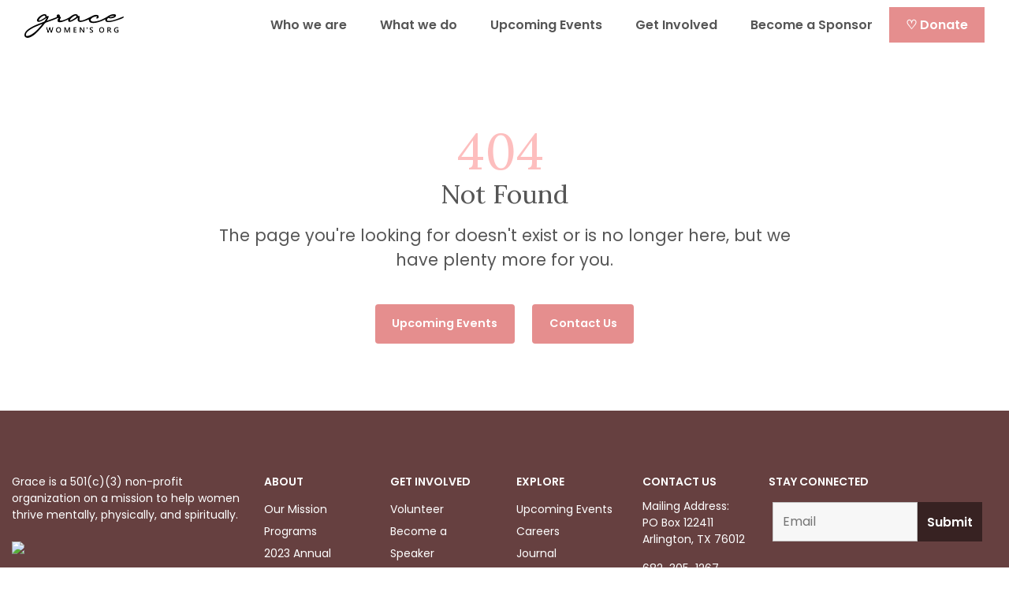

--- FILE ---
content_type: text/css
request_url: https://sheisgrace.org/wp-content/themes/grace/style.css
body_size: 7201
content:
/*
    Theme Name:Grace
    Author: Splash Design Agency
    Author URL: www.splashtheweb.com
	Version: 1.0.1
*/


@import url('https://fonts.googleapis.com/css2?family=Playfair+Display:ital,wght@0,400;0,500;1,400;1,500&family=Poppins:wght@400;600&display=swap&family=Lora');

/* CSS Document */

:root {
	--default: #555;
	--blush: #fcf1f1;
	--pink: #fdbebe;
	--pink-alpha: #fdbebe55;
	--rose: #e58e8e;
	--dustyrose: #664040; /*#bc8f8f;*/
	--wine: #431321;
	--ruby: #cb6c6c;
	--navy: #4b6182;
	--midnight: #122d3f;
	--tan: wheat;
	--gray: #f3f3f5 /*#efeff1*/;
}

html {font-size:16px;}
body {font-family: 'Poppins', sans-serif; font-size:1rem;margin:0;color:var(--default);line-height:1.8em;}
h1, h2, h3, h4, h5, h6 {font-weight:400;line-height: initial;}
h1, h2 {font-family:"Lora";font-size:2.1rem;/*color:var(--dustyrose);*/margin:0 0 1rem;line-height:normal;} 
h3 {font-size:1.3rem;margin:0 0 0.5rem;}
h4 {font-size: 1em;margin:0 0 10px;font-weight:bold;text-transform: uppercase;color:var(--navy);}
h5 {font-size: 1em;font-weight:600;margin:0;}
h6 {font-size: 1em;}

a, a:hover, a:visited, a:focus{text-decoration:none;}
a:focus{outline:0}
a img, a:visited img{border:0;}
img{max-width: 100%;height: auto;}
blockquote, q {  font-family: "lora";font-weight: 400;font-style: normal;	font-size: 1.7rem;line-height:1.4em;text-transform: uppercase;max-width:700px;  margin:1rem auto;position:relative;padding:30px;}
blockquote p{color:var(--dustyrose);font-style: italic; text-transform: none;margin:0;}
blockquote cite{position: absolute;  left: 0; right: 0;margin: .5em 0 -.5em;}
cite{font-size:0.85rem;display:block;}
blockquote:before, blockquote:after{ content: "";   border-top: 1px solid;   border-bottom: 1px solid;  width: 50px;  height: 100%;  top: 0;   position: absolute;color:inherit;}
blockquote:before{ border-left: 1px solid;left: 0;}
blockquote:after{ border-right: 1px solid; right: 0;}
:hover{transition:700ms;}
hr{margin:2rem 0;border-color:#333;}


ul{}
li {}

.blush{background:var(--blush);}
.pink {background-color:var(--pink);}
.white{background-color:white;}
.gray {background-color:var(--gray);}
.dusty{background-color:var(--dustyrose);color:white;}
.midnight{background:var(--midnight); color:white;}
.half{background-image:linear-gradient(180deg, transparent 40%, white 40%);}
.gradient{background: linear-gradient(180deg, rgba(227,223,215,0.2) 0%, rgba(235,162,133,0) 100%);
}
.full {display:table;min-height:80vh;overflow:hidden;}
.no-show{display:none !important);}

.big {font-family:"lora";font-weight:normal;font-size:4rem !important;margin:0 10px 0 0;min-width:6rem;display:inline-block;color:var(--pink);line-height:100%;}
.big.default{color:inherit;margin-bottom:.5rem;}
.n{}
.n h4{color:initial;}
.highlight{background-image:linear-gradient(0deg, rgba(240, 230, 250, 0.65) 50%, transparent 50% );}
.wht {background:#fff;}
.m0{min-height:unset;}
.os{font-family:oswald;letter-spacing:2px;}
.mx600{max-width:600px;margin-left:auto;margin-right:auto;}
.mx500{max-width:500px;}
.mx400{max-width:400px;}
.mh300{max-height:300px;overflow-y:scroll;line-height: normal;font-size: .9em;}
.center-all{position:absolute;top:0;bottom:0;left:0;right:0;text-align:center;vertical-align:middle;}
.p80{padding-top:80px;}
.p10{padding:2em;}
.mauto{margin-left:auto;margin-right:auto;}

.pagination .nav-links a, .pagination .nav-links span, .page-numbers {position: relative;float: left;padding: 6px 12px;margin-left: -1px;line-height: 1.42857143;text-decoration: none;background-color: #fff;color:#111;border: 1px solid #999;cursor:pointer;}
.pagination .nav-links a:hover, .pagination .nav-links .current, .page-numbers:hover, .page-numbers.current{  z-index: 3;  color: #fff; cursor: default; background-color:#6b4;  border-color:#6b4;}

.acc{padding:15px 45px 15px 15px;border:1px solid #eee;cursor:pointer;}
.acc h4:before{content:"+"; position:absolute;right:30px;}

img.logo{max-height:30px;width:auto;}
.site-logo{}

nav#main-menu{position:fixed;z-index:1000;top:0;background-color:#fff;font-size:1em;font-weight:bold;margin:0;width:100%;line-height:3em;transition:700ms;}
nav#main-menu .container-fluid{padding: 0 15px;/*max-width:1500px;*/}
nav#main-menu .navbar-nav > li > a {border: 1px solid transparent;background: transparent;padding: 10px 20px;color:inherit;text-decoration:none;}
nav#main-menu  .navbar-nav > li > a:hover{background:transparent;border: 1px solid transparent;}
.dropdown-menu>li>a >span { font-weight: 400; font-size: .9em; margin-top:.2em;display: block;color:#777;}
#menuoptions{float:right;}
#main-menu.bn, .bn{background:transparent;color:#fff;}
.iv{filter:invert(1);}

.wht > li > a{color:#111;}

.alert{margin: 0; border: 0; border-radius: 0;}
.alerts{background:#d88888;color:#fff;font-size:0.85rem;font-weight:bold;padding:2px 15px;width:100%;}
.alert-dismissible .close{margin:0;bottom:0;padding:0 15px;}
.alert.notice{background:var(--gray);display:block; padding:.5em;}

header{margin-top:50px;overflow:hidden;}
section, .section, header{width:100%;position:relative;}
.container, .wp-block-group.alignwide.container{margin: 0 auto;position:relative ;max-width:1300px;width:100%;}
.h90{min-height:90vh;}

.fixed{background-attachment:fixed;}

.title{text-align:center;}
.page-title{padding:8vh 15px 4vh;}
.page-title .breadcrumbs { margin-bottom: .5em;}
.fancy {font-family:dar;  font-size: calc(50px + (160 - 80) * ((100vw - 300px) / (1600 - 300))); display:block;margin:0;}


.overlay::before{content: "";position: absolute;left: 0px;top: 0px;background:rgba(255, 241, 241, 0.95);width: 100%;height: 100%;}
.overlay.grad.left::before{background-image: linear-gradient(90deg, #fffdfc 20%, transparent 70%);}
.overlay.grad.right::before{background-image: linear-gradient(270deg, #fffdfc 30%, transparent);}
.intro::after{content: "";position: absolute;left: 0px;top: 0px;background-image:linear-gradient(-180deg, #FFF, transparent 30%);width: 100%;height: 100%;z-index:1;}


/* Landing Page */

.home .wp-block-cover__inner-container{width:100% !important;}
header.home span {font-size:7rem;line-height:normal;}
.h{position:absolute;min-width:50%;max-width:800px;padding:30px 15px 0;left:25%;bottom:0;background:#fff;z-index:1;}
.t.h{top:0;bottom:unset;}

.welcome{min-height:unset;}

.move-up {background:#fff ;padding: 10vh 15px;margin-top: -10vh;}
.what .wp-block-media-text__content, .get-involved{}*/

.s {display: inline-block;  width: 100%;padding: 30px 15px;margin:0;background:var(--navy);}
.s span{border-top:1px solid;padding:30px 15px 15px;font-size:1.2rem;color:var(--dustyrose);text-transform:uppercase;margin:0 auto;display:inline-block;color:#fff;}

.get-involved h4, .get-involved h3{}
.get-involved h4 a, .get-involved h3 a{/*color:var(--navy);*/padding:.5rem 0 0;display:block;position:relative;}
.icon{height:80px;width:auto;display:block;}

.stats h3{max-width:400px;margin:0 auto 1rem;}
.wp-block-table.stats strong {font-size:2em; font-family:"playfair display";font-weight:400;word-break:keep-all;}
.wp-block-table.stats td {border:0;border-top:1px solid #ccc;}



.card-list{padding: 40px 0 0;max-width:1000px;margin:0 auto;}
.card-list .row{margin:2rem auto;}
.card-list .item{padding:15px;line-height:normal;min-height:180px;   text-align:center; }
.card-list .item img{height:30px !important;margin:0;}
.card-list h4{color:inherit;}
.card-list .item p{opacity:0.8;}

/* About */
.values p{line-height:normal;}
.values h3{font-size:1.6rem;font-weight:normal;padding-bottom:.5rem;border-bottom:2px double wheat;font-style:italic;}

.quick-links { width: 600px;    max-width: calc(100% - 30px);    margin:10px auto;font-size:.9em;}
.quick-links>.wp-block-button{width:100%;display:block;}
.quick-links a.wp-block-button__link { width:100%;font-weight:bold;background:var(--rose);border:2px solid var(--rose);margin:5px 0;}
.quick-links a.wp-block-button__link:hover {color:var(--default);background:var(--blush);transition:300ms;width:100%;}


/* Forms */

form {margin:10px 0;}
form p {line-height:initial;}


.nf-form-content input[type="button"]{
    background: var(--rose) !important;color: #fff;
    text-transform: uppercase;
    display: block;
    margin: 2rem auto;
    min-width: 200px;border:none;}
.nf-form-content label{font-size:initial !important;}
.nf-form-content .list-select-wrap .nf-field-element>div, .nf-form-content input:not([type=button]), .nf-form-content textarea{width:100%;}
.nf-response-msg p, .nf-response-msg p span{font-size:1rem !important;}
.nf-pass.field-wrap .nf-field-element:after,
.nf-error.field-wrap .nf-field-element:after,
.nf-form-hp, .nf-form-fields-required {display:none;}
.nf-form-content button, .nf-form-content input[type=button], .nf-form-content input[type=submit]{background:var(--rose) !important;color:#fff !important;}
footer .nf-form-content input[type=submit]{background:#00000077 !important;}
footer .nf-form-content input[type=submit]:hover{background:#00000033 !important;opacity:1;}


.newsletter-form .nf-form-cont .one-third{margin:0; }
.newsletter-form .nf-form-content label {display:none;}
.newsletter-form input[type="button"] {margin:10px 0;}
.newsletter-form .nf-form-fields-required, .newsletter-form .nf-error-msg{display:none;}
.newsletter-form .nf-form-content input[type="button"]{min-width:100%;padding:0 10px;margin:0;}


input[type="submit"], button, .btn
{color:#fff;background:var(--rose);padding:1em 1.5em;font-weight:bold;border:0;display:block;margin: .5em 0 0;width:max-content;font-size:1.1em;cursor:pointer; -webkit-appearance: none;
   -moz-appearance: none;
   appearance: none;   }
.btn.simple:not(.lt):before{font-family: sans-serif;content:"+";font-size:1em;line-height:1em;margin-right:.5em;border-radius:100%;width:1.2em;height:1.2em;display:inline-block;border:2px solid;text-align:center;font-weight:bold;}
.btn.simple:not(.lt):hover:before{background:var(--rose);}
input[type="submit"]:hover, button:hover{filter:opacity(80%);opacity:0.8;}
.btn:hover, .btn{text-decoration:none;font-size:.9em;}
.btn.simple{background: transparent; color: var(--rose);padding:0 0 .5em; border-bottom: 1px solid var(--pink); text-transform:unset;border-radius: 0;margin-top:.2em;font-weight:bold;}
.btn.ghost{border:2px solid;background:transparent;color:#fff !important;}
.btn.ghost a{color:#fff !important;}
.btn.lt{background:#fff;color:var(--default) !important;}
.btn:hover{color:#fff;opacity:0.9;border-radius:50px;}
.btn:hover:after{/*color:var(--rose);*/}
.btn.simple:hover{margin-left:10px;color:var(--rose);border-radius:0;}
.btn a {color:inherit;text-decoration:none;}

.btn.center{margin-left:auto;margin-right:auto;display:block;clear:both;}
.simple.left{padding-left:0;text-align:left;}
.btn.simple.btm{margin:0;padding:0 0 5px;border-width:0 0 1px;}
.simple:first-letter{text-transform:capitalize;}

a.btnnext, a .btnnext{float:right;margin:10px 0;color:#555;font-weight:bold;font-size:2em;padding:0.2em 0.4em 0.4em;border:2px solid;text-decoration:none;}
a.btnnext:hover, a .btnnext:hover{background:#111;border-color:#111;color:#fff;}




.item img {
    width: auto;
    height: 50px;
    object-fit: contain;
    flex: 1;
    margin-right: 15px;
    vertical-align: middle;
    align-items: center;
}
.testimonials .wp-block-media-text__content{min-height:400px;}
.carousel-indicators li{background:#ccc;border-radius:100%;}
.testimonials q{text-transform:unset;font-style:italic;}


 

.section-title,
.detail-sum .section-title{margin-bottom:0;}
.detail-sum .sub-description{margin:20px 0 -20px;text-align:center;}
.wp-block-cover, .wp-block-cover-image{height:unset;padding:0;}
.wp-block-column.has-white-background-color .wp-block-group{padding:15px;}

.give-form-title{display:none;}

/* layouts */

.upcoming .wp-block-column{position:relative;}
.upcoming .date{position:absolute;top:0;background:var(--rose);color:#fff;width: 80px;
    height: 80px;
    padding: 5px;
    align-content: center;
    text-align: center;
    font-weight: bold;}
.date strong {font-size: 1.5em;display:block;font-weight:500;}

.img-box figure{ height:calc(100% + 32px);}
.has-drop-cap:not(:focus):first-letter{font-family:"Playfair Display", serif;}

.wp-block-cover-image .wp-block-cover__inner-container, .wp-block-cover .wp-block-cover__inner-container{color:inherit;}
.wp-block-column .wp-block-cover, article img{margin-bottom:1rem;}
.wp-block-image.rel{position:relative;}
.wp-block-image.rel figcaption {  margin:0; padding: .5em; font-size:.9em;font-weight:bold;background: var(--rose);color:#fff;  position: absolute;bottom:0;}


.wp-block-cover-image .wp-block-cover__inner-container, .wp-block-cover .wp-block-cover__inner-container{width:100%;overflow:hidden;}
.wp-block-cover-image.is-light .wp-block-cover__inner-container, .wp-block-cover.is-light .wp-block-cover__inner-container {
    color: #555;}

/* Past Events*/
.past p{font-size:1.1rem;line-height:normal;margin:15px;}
.past a{color:#555;}
.past p.has-text-align-center.has-white-color.has-text-color.has-small-font-size {
    font-size: 1.1rem !important;
    margin: 0 10px;
    line-height: normal;
    color: #e9ecef !important;
    text-align: left;
}
.past .wp-block-column .wp-block-cover, article img {
    margin-bottom: 1rem;
    margin: 0;
    min-height: 200px !important;
    align-items: end;
}
.past .wp-block-columns {
    gap: 0;
    margin: 0;
}


/* Post */
p.has-text-color a {color:var(--rose);}

.post{color:#444;}
.post-header .container{padding:5vh 15px ;}
.post-header h1{font-size:2.5em;}
.post h2{margin-top:1em;margin-bottom:15px;}
.post h3{font-weight:600;margin-top:1em;margin-bottom:.8em;}
.post h2 strong, .post h3 strong{font-weight:bold;}
.post a h3{color:inherit;}
.post h4{font-size:1.1em;text-transform:unset;color:unset;}
.post a{color:var(--ruby);}
.post-meta{margin:1em 0;font-weight:400;}
.post .btn{padding-top:0;}
.post img:not(.avatar, .wp-block-image img){margin-top: 1.5em; margin-bottom: 1.5em;}

.post-auth{margin-top:5vh;margin-bottom:5vh;padding:30px;background:rgb(252 241 241 / 76%);}
.avatar{width: 150px; float: left; margin: 0 15px 0 0;    aspect-ratio: .75; object-fit: cover;}
.as2 img{aspect-ratio:2;object-fit:cover;width:100%;}
.shareme{align-items: center; display: inline-flex; gap: 5px;}
.shareme iframe { border-radius: 50px !important;}

.ref{background: rgba(238, 238, 238, 0.4);padding:30px 15px;margin-top:10vh;}

article.post {color:#555;}
article.post a{color:inherit;text-decoration:none;}
article.post h3{font-family:playfair;font-size:2em;font-weight:400;margin:0 0 .5em;}
article.post a:hover h3{opacity:.9;}
article.post h4{color:var(--navy);font-size:.9em;text-transform:uppercase;font-weight:bold;}
.post img.article-img{width:100%;aspect-ratio:1.25;object-fit:cover;margin-bottom:1em;}
.post img.article-img:hover{opacity:0.8;}

.size-thumbnail.alignleft{float:left;margin:0 15px 0 0;}
.work-nav{padding:15px;text-align:center;background:rgba(0,0,0,0.05);font-size:2rem;}
.work-nav a{color:initial}

/* latest posts */
.wp-block-latest-posts__featured-image.alignleft {
    margin-bottom:1em;
}
a.wp-block-latest-posts__post-title {
    color: initial; max-width: 300px; display: inline-flex;
}
.wp-block-latest-posts__featured-image.alignleft img {
    aspect-ratio: 1;
    object-fit: cover;
    height: 150px;
    width: 150px;
}
.nav-posts-holder .flex{width:100%;align-items:middle;margin:1em 0;}
.nav-posts{flex:1}
.nav-posts-holder a {color:var(--ruby);}
.nav-posts a:hover {color:initial;}
.nav-menu{font-size:2em;font-weight:bold;}

@media (max-width:768px){
	.h90{padding-top:5vh;min-height: 70vh;}
	.p80{padding-top:15px;}
	.p0{padding:0 !important;}
	.home{height:90vh;align-items: flex-end;    justify-content: center;}
	.home h2{margin:0;}
	.home h2:first-of-type{margin-bottom:.5em;}
	.bigger{font-size:2rem;margin:0;line-height:1em;}
	.navbar-light .navbar-toggler{margin:0;opacity:1;border:0;padding:.25rem 0 .25rem .75rem;}
	.container{padding:30px 15px;}
	.wp-block-spacer{height:30px !important;}
	blockquote p{display:inline;}
	.wp-block-media-text .wp-block-media-text__content{padding:15px;}
	.p15, .wp-block-media-text__content{padding:15px;margin:50px 0;}
	.navbar-collapse{background:var(--blush);position:fixed;top:60px;left:0;width:100%;height:100%;}
	.navbar-collapse ul ul{padding: 0 20px;  background: none;  border: 0;  font-size: 1em;margin:0;}
	.navbar-collapse ul ul a, nav#main-menu .navbar-nav > li > a{color:#333;}
	.hp, .wp-block-column{margin-bottom:2rem;}
	.page-title{padding-top:1vh;}
	.page-title .breadcrumbs{text-align:center;}
	.flex{align-items:start;}
	.avatar{aspect-ratio: 1; height: 150px;}
	.values {text-align:center;margin-top:50px;}
	footer h4{margin-top:1rem;}
	.img-box figure{height:auto;}
	blockquote, q{margin:0 15px;}
	.btn{max-width:100%;}
	footer .logo{display:none;}
	.four-col-list ul li{width:100% !important;float:none !important;}
	.desc{display:none;}
	h2.big.default{font-size:2.5rem;}
	.btn, p.btn{padding:1em 1.5em;}
	.btn.inline{width:max-content;}

	.wp-block-latest-posts__featured-image a{width:100%;}
	.wp-block-latest-posts__featured-image.alignleft img{aspect-ratio:2;max-width:100% !important;width:100%;height:auto;max-height:fit-content !important;}
	body{margin-top:58px;}	
	h1, h2 {font-size: 1.8rem;}
	h3{font-size:1.2em;}
	.post a {    word-break: break-word;}
	img.logo{max-height:2rem;width:auto;}

	header .container{padding-left:15px;padding-right:15px;}
	.navbar-toggler-icon{height:1.5rem;}
	nav#main-menu{height:60px;padding-left:0;padding-right:0;}
	header{margin:0;min-height:calc(50vh + 60px);}
	.dropdown-menu>li>a >span{display:none;}
	.dropdown-menu>li>a {opacity:.8;margin-left:15px;}

	 .sbi_item {width: 31vw !important;height: 31vw;display: inline-flex;	}
	
	.em.em-modal .em-modal-popup header{min-height:auto;}

}

@media (min-width:769px){
	/*body{margin-top:78px;}	*/
	nav#main-menu  .navbar-nav > li.select-btn{margin-left:10px;}
	nav#main-menu  .navbar-nav > li.select-btn > a{border:2px solid #111;color:#111;}
	nav#main-menu  .navbar-nav > li.select-btn:hover > a{background: #111;color:#fff;}
	nav#main-menu  .navbar-nav > li.bb  > a{background:var(--rose);color:#fff;}
	.navbar-nav>li{display:inline-block;float:none;}
	
	.mobile-only{display:none;}

	.nw{max-width:8%;flex:0 0 8%;transition:700ms;}
	.w{max-width:76%;flex:0 0 76%;transition:700ms;}
	.get-involved p{max-width:350px;line-height: 1.5em;}
	.container{padding:80px 15px;}
	.container .wp-block-media-text__content, .p15, .w15 .wp-block-media-text__content{padding:15%;max-width:700px;}
	.img-box .wp-block-media-text>figure>img {max-width: unset;  width: 100%; min-height:100%; max-height:500px;  vertical-align: middle; object-fit: cover;}
	.wp-block-media-text__media{height:100%;}
	.wp-block-media-text__media img{height:100%;max-height:100vh;object-fit:cover;}
	.unset .wp-block-media-text__media img{height:auto;object-fit:contain;vertical-align:top;}
	.unset .wp-block-media-text__content{padding:15%;max-width:unset;}
	.navbar-nav{float:right;line-height: 100%;}
	.navbar-nav>li>.dropdown-menu { margin-top: 1.5em;border: 0;box-shadow: none; /*width: 100%;top:35px; */right: initial;padding:0;}
	.dropdown-menu>li>a{padding: 1em 20px;border-top:1px solid #eee;line-height:normal;display: block;  margin: 0;  color: inherit; text-decoration: none;font-size:.9em;font-weight:normal;}
	.dropdown-menu>li>a:not(a>span):focus, .dropdown-menu>li>a:not(span):hover, .dropdown-menu>.active>a:focus, .dropdown-menu>.active>a:not(span):hover{background:var(--navy);color:#fff;}
	.dropdown-menu>li>a:hover >span {color:#777;}
	.dropdown-menu{font-size:1em;width: max-content;}
	.dropdown-menu>.active>a{background:inherit;color:inherit;}
	.dropdown-toggle:after{display:none;}
	.hp, .item{padding:0 15px 10vh;margin-bottom:15px;}
	.hp .wp-block-cover__inner-container{max-width:250px;}
	.pad{padding:80px 15px;}
	.mx800{max-width:800px !important;}
	.mx1000{max-width:1000px;}
	.mx90{max-width:90%;}
	.bigger{font-size:4em;line-height:1.1em;    margin-bottom: .6em;}
	.underline{border-bottom:3px double tan;}
	.location .venue, .location .date{display:inline-block;}
	.post-header h1{margin-top:1em;}
	article.post{padding:0 30px;}
	.avatar, p.bio, .flex{display:inline-flex;}
	.stats .wp-block-column{  border-right: 1px solid #ccc;}
	.stats .wp-block-column:last-of-type{  border:0;}
	.wp-block-table.stats td:first-of-type{width:100px;}

	.w100{width:100%;}
	.h70{min-height:70vh;}
	.mb5{margin-bottom:5vh;}
	.btn.inline{display:inline;}
	
	.jumbo{font-size:4em;font-family:poppins;font-weight:600;line-height:1.2em;}

}



/* Search */
#searchform {clear:both;display:table;width:100%;}
#searchform label{display:block;width:100%;display:none;}
#searchform input{ float:left; padding:8px; height:40px;display: inline-block;  width: 60%; margin: 0;}
#searchform input[type="submit"]{width: 40%; margin: 0;padding:0;}

.search-results form{position:relative;margin-top:20px;}
.search-results form input{width:100%;margin:0;padding:0 50px 0 5px;border:1px solid #999;color:#999;height:40px;line-height:40px;}
.search-results form button{ width:50px;border: 0;padding:10px;color:#999;background:none;position:absolute;top:0;right:10px;height:40px;line-height:40px;}
.search-results form button:hover	{    color: #fff;    background:#2299cc;}

/* Page */
.page{background-size:cover;background-position: center bottom;}
.page .dark a:hover{color: var(--rose);}
.page .dark a{color:inherit;text-decoration:underline;}






/* Special List*/
.special-list {padding:0;line-height:1.5rem;}
.special-list a{color:inherit;}
.special-list li{position:relative;
    border-bottom: 1px solid #f4433640;
    padding: 1rem 0;
    list-style: none;
    left: 0;
    text-transform: uppercase;
    font-weight: bold;}
.special-list li:first-child{ border-top: 1px solid #f4433640;}
.special-list li:hover{background:var(--blush);}
.special-list em{margin-right: 15px;flex: 0 0 80px;
    max-width: 80px;    font-family:"Playfair Display";font-size: 1.2rem;font-weight:normal;font-style:normal;
    width: 65px;
    display: inline-block;
    text-align: center;
    background: var(--rose);border-left:5px solid tomato;
    color: #fff;
    padding: 10px;
    vertical-align: middle;
    text-transform: unset;}
.special-list .info{}
.special-list div{display:inline-block;vertical-align:middle;}
.special-list .location{display:block;font-weight:normal;opacity:0.8;font-size: 0.9em;text-transform: capitalize;}
.special-list li::after {     content: "\02192"; font-size: 2rem;color: tan;    font-weight: 400;    padding: 1rem 0;  float: right;}


.no-results {min-height:400px;}



/* Archive */
.archive .container {min-height:550px;}


/* Donation Widget */
.page .gl-widget__btn--outline-primary:hover:not(.gl-widget--selected-btn), .page .gl-widget__btn--primary, .page .gl-widget__btn--outline-primary:hover, .page .gl-widget__btn--outline-primary:focus,.page .gl-widget--selected-btn, .page .gl-widget__btn--primary:hover {background-color:var(--rose) !important;
color:#fff !important; border-color:var(--rose) !important;}
.page .gl-widget__btn--outline-primary:hover:not(.gl-widget--selected-btn), .page .gl-widget__btn--outline-primary:hover {background-color:var(--pink) !important;color:#555 !important;}

/* Footer */
.signup {}
.footer{font-size:0.875em;width:100%;}

.footer h4{color:inherit;}
.footer p { line-height: 1.5em;}
.footer p a, .footer a{color:inherit;text-decoration:none;}
.footer a:hover {text-decoration:underline;}
.footer li{font-size: 1em;font-weight:400;}
.footer img.social-icon {border:0;max-height:80px;filter:invert(1);}

.footer .container{padding-bottom:0 ;}
.newsletter-form{clear:both;}
.table-maker{display:table;width:100%;table-layout:fixed;}
.table-maker span{display:table-cell;}
.social-icon{height:20px;width:auto;margin:1em 0;}

.footer ul {list-style:none;display:block;margin:0;padding:0;}
.footer li a {text-decoration:none;display:block;}
.footer a:hover {text-decoration:underline;}


.footer .copy-text{color:#999;}



/* events */
.breadcrumbs, .breadcrumbs p{color:#555;opacity:.6;text-align:left;}
.breadcrumbs a, p.breadcrumbs a{color:inherit;}
.breadcrumbs a:hover{text-decoration:underline;}

.event .post-title{margin-bottom:20px;}

.em.em-event-booking-form h3.em-booking-section-title{border:0;font-size:1.2em !important;}
.em.em-calendar .em-cal-head{background:var(--blush);}

.inline{display:inline-flex;width:100%;border-bottom: 1px solid #ccc;}
.inline div{flex:1;}
.inline div:nth-of-type(even){text-align:right;flex:0;}

a .upcoming-event:hover{text-decoration:none;}
.upcoming-event{margin-bottom:2em;overflow:hidden;background:#fff;line-height:normal;}
.upcoming-event .venue{color:initial;text-transform:capitalize;filter:opacity(0.8);}
.upcoming-event .venue [itemprop="postalCode"],
.upcoming-event .venue [itemprop="streetAddress"]{display:none;}
.upcoming-event h4{margin:0.5em 0;line-height:normal;color:#444;text-transform:unset;}
.upcoming-event h4 a{color:#444;text-transform:unset;text-decoration:none;}
.upcoming-event h4:hover a{text-decoration:underline;opacity:.8;}
.upcoming-event .date{color:var(--rose);font-weight:bold;}
.upcoming-event .register{color:inherit;margin-top:0.5em;display:none;}
.upcoming-event .ee-status{position:absolute;display:block;bottom:0;}
.upcoming-event .thumb{ margin:0 0 1em;position:relative;height:200px;overflow:hidden;border-bottom:1px solid #ccc;}
.upcoming-event .thumb img{width:100%;height: 100%;object-fit: cover;}
.upcoming-event > :hover{text-decoration:none;}

/*[itemprop="addressLocality"]:after{content:", ";}

.special-list [itemprop="postalCode"],
.special-list [itemprop="streetAddress"]
.upcoming-event [itemprop="postalCode"], 
.upcoming-event [itemprop="streetAddress"]
.location [itemprop="postalCode"], 
.location [itemprop="streetAddress"],
[itemprop="addressCountry"] 
{display:none !important;}
.event-address [itemprop="streetAddress"]{    display: block;    }
[itemprop="address"]  {text-transform: capitalize;}
.location .venue [itemprop="address"]{display:inline-block;}
.location [itemprop="name"], 
[itemprop="addressCountry"],
[itemprop="postalCode"] 
{display:none !important;}
[itemprop="address"] br {display:none;}

.event-address [itemprop="addressLocality"]:after{content:", ";}
.event-address [itemprop="addressRegion"]:after{content:"  "}
.event-address [itemprop="addressCountry"] {display:none;}
*/

.ee-gmap, .ee-gmap-wrapper{width:100% !important;}

.event .event-img img{aspect-ratio: 2;    object-fit: cover;}


/*booking is in plugin file*/